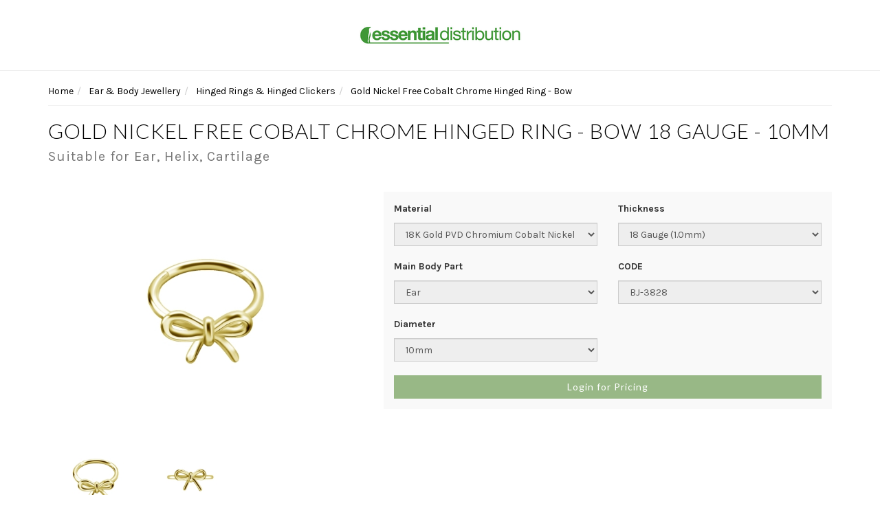

--- FILE ---
content_type: text/html; charset=utf-8
request_url: https://www.edistribution.com.au/gold-nickel-free-cobalt-chrome-hinged-ring-bow
body_size: 47025
content:
<!DOCTYPE html>
<html lang="en">
<head itemscope itemtype="http://schema.org/WebSite">
<meta http-equiv="Content-Type" content="text/html; charset=utf-8"/>
<meta name="keywords" content="BJ-3828,BJ3828,Essential Beauty,Gold Nickel Free Cobalt Chrome Hinged Ring - Bow"/>
<meta name="description" content="Gold Nickel Free Cobalt Chrome Hinged Ring - Bow - Essential Beauty"/>
<meta name="viewport" content="width=device-width, initial-scale=1.0, user-scalable=0"/>
<meta property="og:image" content="https://www.edistribution.com.au/assets/full/BG-NFHSRX-44.jpg?20231027095024"/>
<meta property="og:title" content="Gold Nickel Free Cobalt Chrome Hinged Ring - Bow - Essential Beauty"/>
<meta property="og:site_name" content="Essential Distribution"/>
<meta property="og:type" content="website"/>
<meta property="og:url" content="https://www.edistribution.com.au/gold-nickel-free-cobalt-chrome-hinged-ring-bow"/>
<meta property="og:description" content="Gold Nickel Free Cobalt Chrome Hinged Ring - Bow - Essential Beauty"/>

<title itemprop="name">Gold Nickel Free Cobalt Chrome Hinged Ring - Bow - Essential Beauty</title>
<link rel="canonical" href="https://www.edistribution.com.au/gold-nickel-free-cobalt-chrome-hinged-ring-bow" itemprop="url"/>
<link rel="shortcut icon" href="https://www.edistribution.com.au/assets/favicon_logo.png"/>
<link rel="stylesheet" type="text/css" href="/assets/themes/gallant-81262-V1/js/plugins/slick-1.5.9/slick/slick.css?1768531258"/>
<link rel="stylesheet" type="text/css" href="/assets/themes/gallant-81262-V1/js/plugins/slick-1.5.9/slick/slick-theme.css?1768531258"/>
<link class="theme-selector" rel="stylesheet" type="text/css" href="/assets/themes/gallant-81262-V1/css/app.css?1768531258" media="all"/>
<link rel="stylesheet" type="text/css" href="/assets/themes/gallant-81262-V1/css/style.css?1768531258" media="all"/>


<link rel="stylesheet" type="text/css" href="https://maxcdn.bootstrapcdn.com/font-awesome/4.4.0/css/font-awesome.min.css" media="all"/>
<link rel="stylesheet" type="text/css" href="https://cdn.neto.com.au/assets/neto-cdn/jquery_ui/1.11.1/css/custom-theme/jquery-ui-1.8.18.custom.css" media="all"/>
<link rel="stylesheet" type="text/css" href="https://cdn.neto.com.au/assets/neto-cdn/fancybox/2.1.5/jquery.fancybox.css" media="all"/>
<!--[if lte IE 8]>
	<script type="text/javascript" src="https://cdn.neto.com.au/assets/neto-cdn/html5shiv/3.7.0/html5shiv.js"></script>
	<script type="text/javascript" src="https://cdn.neto.com.au/assets/neto-cdn/respond.js/1.3.0/respond.min.js"></script>
<![endif]-->


</head>

<body id="n_product" class="n_gallant-81262-V1">
<div class="wrapper-header header-lo">
	<div class="container">
		<div class="row row-header">
      <div class="col-xs-12 wrapper-logo text-center">
        <a href="https://www.edistribution.com.au" title="Essential Distribution">
          <img class="logo" src="/assets/website_logo.png" alt="Essential Distribution"/>
        </a>
      </div>
    </div>
  </div>
</div>
<div id="main-content" class="container" role="main">
		<div class="row">

<div class="col-xs-12 c_productPageWrapper">
	<div class="row">
		<div class="col-xs-12">
			<nav aria-label="breadcrumb">
						<ol class="breadcrumb" itemscope itemtype="http://schema.org/BreadcrumbList">
							<li class="breadcrumb-item" itemprop="itemListElement" itemscope itemtype="http://schema.org/ListItem">
								<a href="https://www.edistribution.com.au" itemprop="item"><span itemprop="name">Home</span></a>
								<meta itemprop="position" content="0" />
							</li><li class="breadcrumb-item" itemprop="itemListElement" itemscope itemtype="http://schema.org/ListItem">
								<a href="/body-jewellery/" itemprop="item"><span itemprop="name">Ear &amp; Body Jewellery</span></a>
								<meta itemprop="position" content="1" />
							</li><li class="breadcrumb-item" itemprop="itemListElement" itemscope itemtype="http://schema.org/ListItem">
								<a href="/body-piercing/hinged-rings-hinged-clickers/" itemprop="item"><span itemprop="name">Hinged Rings &amp; Hinged Clickers</span></a>
								<meta itemprop="position" content="2" />
							</li><li class="breadcrumb-item" itemprop="itemListElement" itemscope itemtype="http://schema.org/ListItem">
								<a href="/gold-nickel-free-cobalt-chrome-hinged-ring-bow" itemprop="item"><span itemprop="name">Gold Nickel Free Cobalt Chrome Hinged Ring - Bow</span></a>
								<meta itemprop="position" content="3" />
							</li></ol>
					</nav>
		</div>
	</div>
	<div itemscope itemtype="http://schema.org/Product" class="schemawrapper">
		<div class="row">
			<div id="_jstl__header"><input type="hidden" id="_jstl__header_k0" value="template"/><input type="hidden" id="_jstl__header_v0" value="aGVhZGVy"/><input type="hidden" id="_jstl__header_k1" value="type"/><input type="hidden" id="_jstl__header_v1" value="aXRlbQ"/><input type="hidden" id="_jstl__header_k2" value="onreload"/><input type="hidden" id="_jstl__header_v2" value=""/><input type="hidden" id="_jstl__header_k3" value="content_id"/><input type="hidden" id="_jstl__header_v3" value="882"/><input type="hidden" id="_jstl__header_k4" value="sku"/><input type="hidden" id="_jstl__header_v4" value="BG-NFHSRX-44-18GA-1.0x10"/><input type="hidden" id="_jstl__header_k5" value="preview"/><input type="hidden" id="_jstl__header_v5" value="y"/><div id="_jstl__header_r"><div class="wrapper-product-title col-xs-12">
	<meta itemprop="itemCondition" content="NewCondition">
	<meta itemprop="brand" content="Essential Beauty"/>
	<meta itemprop="description" content=""/>
	<meta itemprop="sku" content="BG-NFHSRX-44-18GA-1.0x10"/>

	<hr/>
	<h1 itemprop="name">Gold Nickel Free Cobalt Chrome Hinged Ring - Bow  18 Gauge - 10mm</h1>
	<h3 class="text-muted">Suitable for Ear, Helix, Cartilage</h3>
	</div>
</div></div>
		</div>
		<div class="row">
			<div class="col-xs-12 col-sm-5">
				<div id="_jstl__images"><input type="hidden" id="_jstl__images_k0" value="template"/><input type="hidden" id="_jstl__images_v0" value="aW1hZ2Vz"/><input type="hidden" id="_jstl__images_k1" value="type"/><input type="hidden" id="_jstl__images_v1" value="aXRlbQ"/><input type="hidden" id="_jstl__images_k2" value="preview"/><input type="hidden" id="_jstl__images_v2" value="y"/><input type="hidden" id="_jstl__images_k3" value="sku"/><input type="hidden" id="_jstl__images_v3" value="BG-NFHSRX-44-18GA-1.0x10"/><input type="hidden" id="_jstl__images_k4" value="content_id"/><input type="hidden" id="_jstl__images_v4" value="882"/><input type="hidden" id="_jstl__images_k5" value="onreload"/><input type="hidden" id="_jstl__images_v5" value=""/><div id="_jstl__images_r"><meta property="og:image" content=""/>
<div class="main-image text-center cts_slickMainImg">
    
    	<a href="/assets/full/BG-NFHSRX-44.jpg?20231027095024" class="fancybox fancybox-img" rel="product_images">
		<img src="/assets/full/BG-NFHSRX-44.jpg?20231027095024" border="0" class="img-responsive product-image-small" title="Large View" itemprop="image">
	</a>
	<a href="/assets/alt_1/BG-NFHSRX-44.jpg?20231027095031" class="fancybox fancybox-img" rel="product_images">
			<img src="/assets/alt_1/BG-NFHSRX-44.jpg?20231027095031" border="0" class="img-responsive product-image-small" title="Large View">
		</a>
</div>
<div class="cts_slickNav">
    
    	    <div class="cts_altImgWrapper">
		<img src="/assets/thumb/BG-NFHSRX-44.jpg?20231027095024" border="0" class="img-responsive product-image-small">
	</div>
	<div class="cts_altImgWrapper">
			<img src="/assets/alt_1_thumb/BG-NFHSRX-44.jpg?20231027095031" border="0" class="img-responsive product-image-small" title="Large View">
		</div>
</div>

<div class="row">
	
</div></div></div>
			</div>
			<div class="col-xs-12 col-sm-7 prod-info">
				<div id="_jstl__pricing"><input type="hidden" id="_jstl__pricing_k0" value="template"/><input type="hidden" id="_jstl__pricing_v0" value="cHJpY2luZw"/><input type="hidden" id="_jstl__pricing_k1" value="type"/><input type="hidden" id="_jstl__pricing_v1" value="aXRlbQ"/><input type="hidden" id="_jstl__pricing_k2" value="preview"/><input type="hidden" id="_jstl__pricing_v2" value="y"/><input type="hidden" id="_jstl__pricing_k3" value="sku"/><input type="hidden" id="_jstl__pricing_v3" value="BG-NFHSRX-44-18GA-1.0x10"/><input type="hidden" id="_jstl__pricing_k4" value="content_id"/><input type="hidden" id="_jstl__pricing_v4" value="882"/><input type="hidden" id="_jstl__pricing_k5" value="onreload"/><input type="hidden" id="_jstl__pricing_v5" value=""/><div id="_jstl__pricing_r"></div></div>
				<div class="c_buyingOptWrapper">
					<form>
						<input type="hidden" id="_itmspec_sku" value="BG-NFHSRX-44">
							<div class="row"><div class="_itmspec_listopt col-xs-12 col-md-6" ref="5">
										<div class="variation-name">
											<strong>Material</strong>
										</div>
											<div class="specific">
												<input type="hidden" class="_itmspec_val" ref="5" value="4314">
												<div class="n-wrapper-form-control">
													<span class="_itmspec_optpl" ref="5">
														<select class="_itmspec_opt form-control" ref="5"><option value="4314" selected>18K Gold PVD Chromium Cobalt Nickel Free Alloy</option></select>
													</span>
												</div>
											</div>
									</div><div class="_itmspec_listopt col-xs-12 col-md-6" ref="3">
										<div class="variation-name">
											<strong>Thickness</strong>
										</div>
											<div class="specific">
												<input type="hidden" class="_itmspec_val" ref="3" value="19">
												<div class="n-wrapper-form-control">
													<span class="_itmspec_optpl" ref="3">
														<select class="_itmspec_opt form-control" ref="3"><option value="19" selected>18 Gauge (1.0mm)</option></select>
													</span>
												</div>
											</div>
									</div><div class="_itmspec_listopt col-xs-12 col-md-6" ref="11">
										<div class="variation-name">
											<strong>Main Body Part</strong>
										</div>
											<div class="specific">
												<input type="hidden" class="_itmspec_val" ref="11" value="44">
												<div class="n-wrapper-form-control">
													<span class="_itmspec_optpl" ref="11">
														<select class="_itmspec_opt form-control" ref="11"><option value="44" selected>Ear</option></select>
													</span>
												</div>
											</div>
									</div><div class="_itmspec_listopt col-xs-12 col-md-6" ref="91">
										<div class="variation-name">
											<strong>CODE</strong>
										</div>
											<div class="specific">
												<input type="hidden" class="_itmspec_val" ref="91" value="4302">
												<div class="n-wrapper-form-control">
													<span class="_itmspec_optpl" ref="91">
														<select class="_itmspec_opt form-control" ref="91"><option value="4302" selected>BJ-3828</option></select>
													</span>
												</div>
											</div>
									</div><div class="_itmspec_listopt col-xs-12 col-md-6" ref="9">
										<div class="variation-name">
											<strong>Diameter</strong>
										</div>
											<div class="specific">
												<input type="hidden" class="_itmspec_val" ref="9" value="36">
												<div class="n-wrapper-form-control">
													<span class="_itmspec_optpl" ref="9">
														<select class="_itmspec_opt form-control" ref="9"><option value="36" selected>10mm</option></select>
													</span>
												</div>
											</div>
									</div></div>
						</form>
					<div id="_jstl__buying_options"><input type="hidden" id="_jstl__buying_options_k0" value="template"/><input type="hidden" id="_jstl__buying_options_v0" value="YnV5aW5nX29wdGlvbnM"/><input type="hidden" id="_jstl__buying_options_k1" value="type"/><input type="hidden" id="_jstl__buying_options_v1" value="aXRlbQ"/><input type="hidden" id="_jstl__buying_options_k2" value="preview"/><input type="hidden" id="_jstl__buying_options_v2" value="y"/><input type="hidden" id="_jstl__buying_options_k3" value="sku"/><input type="hidden" id="_jstl__buying_options_v3" value="BG-NFHSRX-44-18GA-1.0x10"/><input type="hidden" id="_jstl__buying_options_k4" value="content_id"/><input type="hidden" id="_jstl__buying_options_v4" value="882"/><input type="hidden" id="_jstl__buying_options_k5" value="onreload"/><input type="hidden" id="_jstl__buying_options_v5" value=""/><div id="_jstl__buying_options_r"><a class="btn btn-primary btn-block mt-3" href="https://www.edistribution.com.au/_myacct/login">Login for Pricing</a>
</div></div>
					</div>
			</div>
		</div>
	</div>

	<div class="row">
		<div class="col-xs-12">
			
			
			<div class="tabbable">
				<ul class="nav nav-tabs">
					<li class="active">
						<a href="#description" data-toggle="tab">Description</a>
					</li>
					<li>
						<a href="#specifications" data-toggle="tab">Specifications</a>
					</li>
					</ul>
				<div class="tab-content">
					<div class="tab-pane active" id="description">
						<div class="productdetails">
							<p>Hinged clicker rings are stylish and easy to insert&nbsp;at the same time making them a great addition to your jewellery collection.</p>

<p>This beautiful hinged ring is made from&nbsp;real 18K Gold PVD coated, scratch resistant Cobalt Chrome that is more durable than gold. The highest quality materials have been used to craft this beautiful piece and guarantee high skin tolerability and won’t tarnish or wear off. It features a cute bow.</p>

<p>Designed for everyday wear or for a special occasion.</p>

<p>Availabe in 18 gauge.</p>

<p>Available in different diameters.</p>

						</div>
						<p class="small">
							(<span itemprop="productID">BG-NFHSRX-44</span>)
						</p>
					</div>
					<div class="tab-pane" id="specifications">
						<table class="table">
							<tbody>
								<tr>
									<td><strong>SKU</strong></td>
									<td>BG-NFHSRX-44</td>
								</tr>
								<tr>
									<td><strong>Brand</strong></td>
									<td>Essential Beauty</td>
								</tr>
								</tbody>
						</table>
					</div>
					</div><!--/.tab-content-->
			</div><!--/.tabbable-->
		</div><!--/.col-xs-12-->
	</div><!--/.row-->
	<div class="row">
		<div class="col-xs-12">
			
		</div>
	</div>
	<div class="row">
		<div class="col-xs-12">
			
			
			<h3 class="c_otherProducts">Others Also Bought</h3>
				<br />
				<div class="row"><div class="wrapper-thumbnail col-xs-10 col-sm-6 col-md-4 col-lg-3">
	<div class="thumbnail c_productThumbnail c_galleryThumbnail" itemscope itemtype="http://schema.org/Product">
		<meta itemprop="brand" content="Essential Beauty"/>
		<meta itemprop="mpn" content="BHSRSG-26"/>
		<a href="https://www.edistribution.com.au/surgical-steel-hinged-ring-woven-band-premium-zirc~45301" class="thumbnail-image">
			<img src="/assets/thumbL/BHSRSG-26.jpg?20210309031823" class="product-image" alt="Surgical Steel Hinged Ring - Woven Band Premium Zirconia" rel="itmimgBHSRSG-26" itemprop="image">
			<div class="c_thumbWishlist">
				<span nloader-content-id="gjay17VRWnh6o-Qw5Uqg7XUIRijTe92qr93d0Yz3yKYj68P5PJWuQXYRXCNcGllFM_xv4lGYQcbyREVSP71pz8" nloader-content="[base64]" nloader-data="[base64]"></span>
			</div>
			<div class="colouropt-wrap">
				BJ-2019,BJ-2003,BJ-3708...
					</div>
		</a>
		<div class="caption">
			<h3 itemprop="name"><a href="https://www.edistribution.com.au/surgical-steel-hinged-ring-woven-band-premium-zirc~45301" title="Surgical Steel Hinged Ring - Woven Band Premium Zirconia">Surgical Steel Hinged Ring - Woven Band Premium Zi</a></h3>
</div>
<a class="btn btn-primary btn-block mt-3" href="https://www.edistribution.com.au/_myacct/login">Login for Pricing</a>

	</div>
</div>
<div class="wrapper-thumbnail col-xs-10 col-sm-6 col-md-4 col-lg-3">
	<div class="thumbnail c_productThumbnail c_galleryThumbnail" itemscope itemtype="http://schema.org/Product">
		<meta itemprop="brand" content="Essential Beauty"/>
		<meta itemprop="mpn" content="BG-BHSRSG-26"/>
		<a href="https://www.edistribution.com.au/gold-steel-hinged-ring-premium-zirconia~49610" class="thumbnail-image">
			<img src="/assets/thumbL/BG-BHSRSG-26.jpg?20210309031807" class="product-image" alt="Gold Steel Hinged Ring - Premium Zirconia" rel="itmimgBG-BHSRSG-26" itemprop="image">
			<div class="c_thumbWishlist">
				<span nloader-content-id="gjay17VRWnh6o-Qw5Uqg7XUIRijTe92qr93d0Yz3yKYYWxXn3Oxl_MoTeofItSJt0elPCOHXYGUPulTG5TXifM" nloader-content="[base64]" nloader-data="[base64]"></span>
			</div>
			<div class="colouropt-wrap">
				BJ-2015,BJ-2014,BJ-3663...
					</div>
		</a>
		<div class="caption">
			<h3 itemprop="name"><a href="https://www.edistribution.com.au/gold-steel-hinged-ring-premium-zirconia~49610" title="Gold Steel Hinged Ring - Premium Zirconia">Gold Steel Hinged Ring - Premium Zirconia</a></h3>
</div>
<a class="btn btn-primary btn-block mt-3" href="https://www.edistribution.com.au/_myacct/login">Login for Pricing</a>

	</div>
</div>
<div class="wrapper-thumbnail col-xs-10 col-sm-6 col-md-4 col-lg-3">
	<div class="thumbnail c_productThumbnail c_galleryThumbnail" itemscope itemtype="http://schema.org/Product">
		<meta itemprop="brand" content="Essential Beauty"/>
		<meta itemprop="mpn" content="BG-NFJSDSG-15"/>
		<a href="https://www.edistribution.com.au/gold-nickel-free-cobalt-chrome-hinged-ring-16-gaug" class="thumbnail-image">
			<img src="/assets/thumbL/BG-NFJSDSG-15.jpg?20220317152226" class="product-image" alt="Gold Nickel Free Cobalt Chrome Hinged Ring - 16 Gauge - 6mm Front Facing Premium Zirconia" rel="itmimgBG-NFJSDSG-15" itemprop="image">
			<div class="c_thumbWishlist">
				<span nloader-content-id="gjay17VRWnh6o-Qw5Uqg7XUIRijTe92qr93d0Yz3yKYkFZnVfV2NEacO4r9PwYGP61GWSgQYVigIUO9Xwx241g" nloader-content="[base64]" nloader-data="[base64]"></span>
			</div>
			<div class="colouropt-wrap">
				BJ-3163
					</div>
		</a>
		<div class="caption">
			<h3 itemprop="name"><a href="https://www.edistribution.com.au/gold-nickel-free-cobalt-chrome-hinged-ring-16-gaug" title="Gold Nickel Free Cobalt Chrome Hinged Ring - 16 Gauge - 6mm Front Facing Premium Zirconia">Gold Nickel Free Cobalt Chrome Hinged Ring - 16 Ga</a></h3>
</div>
<a class="btn btn-primary btn-block mt-3" href="https://www.edistribution.com.au/_myacct/login">Login for Pricing</a>

	</div>
</div>
<div class="wrapper-thumbnail col-xs-10 col-sm-6 col-md-4 col-lg-3">
	<div class="thumbnail c_productThumbnail c_galleryThumbnail" itemscope itemtype="http://schema.org/Product">
		<meta itemprop="brand" content="Essential Beauty"/>
		<meta itemprop="mpn" content="NFHSRSG-03-18GA"/>
		<a href="https://www.edistribution.com.au/nickel-free-cobalt-chrome-hinged-ring-fine-premium" class="thumbnail-image">
			<img src="/assets/thumbL/NFHSRSG-03-18GA.jpg?20230224105232" class="product-image" alt="Nickel Free Cobalt Chrome Hinged Ring - Fine Premium Zirconia" rel="itmimgNFHSRSG-03-18GA" itemprop="image">
			<div class="c_thumbWishlist">
				<span nloader-content-id="gjay17VRWnh6o-Qw5Uqg7XUIRijTe92qr93d0Yz3yKYygZxnCGF-JF368YGt2engaumx0oKPW2onVpMftEVkb0" nloader-content="[base64]" nloader-data="[base64]"></span>
			</div>
			<div class="colouropt-wrap">
				BJ-3543,BJ-3544,BJ-3545...
					</div>
		</a>
		<div class="caption">
			<h3 itemprop="name"><a href="https://www.edistribution.com.au/nickel-free-cobalt-chrome-hinged-ring-fine-premium" title="Nickel Free Cobalt Chrome Hinged Ring - Fine Premium Zirconia">Nickel Free Cobalt Chrome Hinged Ring - Fine Premi</a></h3>
</div>
<a class="btn btn-primary btn-block mt-3" href="https://www.edistribution.com.au/_myacct/login">Login for Pricing</a>

	</div>
</div>
<div class="wrapper-thumbnail col-xs-10 col-sm-6 col-md-4 col-lg-3">
	<div class="thumbnail c_productThumbnail c_galleryThumbnail" itemscope itemtype="http://schema.org/Product">
		<meta itemprop="brand" content="Essential Beauty"/>
		<meta itemprop="mpn" content="BG-NFHBCR-18GA"/>
		<a href="https://www.edistribution.com.au/gold-chrome-hinged-ring-with-ball" class="thumbnail-image">
			<img src="/assets/thumbL/BG-NFHBCR-18GA.jpg?20230223135839" class="product-image" alt="Gold Chrome Hinged Ring with Ball" rel="itmimgBG-NFHBCR-18GA" itemprop="image">
			<div class="c_thumbWishlist">
				<span nloader-content-id="gjay17VRWnh6o-Qw5Uqg7XUIRijTe92qr93d0Yz3yKY5r71ltaXnIrULHopGcXpWp8jpHWN31OjggB77QJEqO0" nloader-content="[base64]" nloader-data="[base64]"></span>
			</div>
			<div class="colouropt-wrap">
				BJ-3528
					</div>
		</a>
		<div class="caption">
			<h3 itemprop="name"><a href="https://www.edistribution.com.au/gold-chrome-hinged-ring-with-ball" title="Gold Chrome Hinged Ring with Ball">Gold Chrome Hinged Ring with Ball</a></h3>
</div>
<a class="btn btn-primary btn-block mt-3" href="https://www.edistribution.com.au/_myacct/login">Login for Pricing</a>

	</div>
</div>
<div class="wrapper-thumbnail col-xs-10 col-sm-6 col-md-4 col-lg-3">
	<div class="thumbnail c_productThumbnail c_galleryThumbnail" itemscope itemtype="http://schema.org/Product">
		<meta itemprop="brand" content="Essential Beauty"/>
		<meta itemprop="mpn" content="BG-NFHBCD-18G"/>
		<a href="https://www.edistribution.com.au/gold-nickel-free-cobalt-chrome-hinged-ring-3mm-dis" class="thumbnail-image">
			<img src="/assets/thumbL/BG-NFHBCD-18G.jpg?20230123130624" class="product-image" alt="Gold Nickel Free Cobalt Chrome Hinged Ring - 3mm Disc" rel="itmimgBG-NFHBCD-18G" itemprop="image">
			<div class="c_thumbWishlist">
				<span nloader-content-id="gjay17VRWnh6o-Qw5Uqg7XUIRijTe92qr93d0Yz3yKYxzyQF7ZIGneXWHaoOOgEOA6xXjM6L1uoPos6wpLvqRw" nloader-content="[base64]" nloader-data="[base64]"></span>
			</div>
			<div class="colouropt-wrap">
				BJ-3585
					</div>
		</a>
		<div class="caption">
			<h3 itemprop="name"><a href="https://www.edistribution.com.au/gold-nickel-free-cobalt-chrome-hinged-ring-3mm-dis" title="Gold Nickel Free Cobalt Chrome Hinged Ring - 3mm Disc">Gold Nickel Free Cobalt Chrome Hinged Ring - 3mm D</a></h3>
</div>
<a class="btn btn-primary btn-block mt-3" href="https://www.edistribution.com.au/_myacct/login">Login for Pricing</a>

	</div>
</div>
</div>
			<h3 class="c_otherProducts">More From This Category</h3>
				<br />
				<div class="row"><div class="wrapper-thumbnail col-xs-10 col-sm-6 col-md-4 col-lg-3">
	<div class="thumbnail c_productThumbnail c_galleryThumbnail" itemscope itemtype="http://schema.org/Product">
		<meta itemprop="brand" content="Essential Beauty"/>
		<meta itemprop="mpn" content="G18K-BHSR"/>
		<a href="https://www.edistribution.com.au/18k-gold-hinged-ring" class="thumbnail-image">
			<img src="/assets/thumbL/G18K-BHSR.jpg?20210915124631" class="product-image" alt="18K Gold Hinged Ring" rel="itmimgG18K-BHSR" itemprop="image">
			<div class="c_thumbWishlist">
				<span nloader-content-id="gjay17VRWnh6o-Qw5Uqg7XUIRijTe92qr93d0Yz3yKYEkom8gG81CmxnCpOcWTTIIivEr8XisYeE24GQ96vPVA" nloader-content="[base64]" nloader-data="[base64]"></span>
			</div>
			<div class="colouropt-wrap">
				BJ-2973,BJ-2974,BJ-2975...
					</div>
		</a>
		<div class="caption">
			<h3 itemprop="name"><a href="https://www.edistribution.com.au/18k-gold-hinged-ring" title="18K Gold Hinged Ring">18K Gold Hinged Ring</a></h3>
</div>
<a class="btn btn-primary btn-block mt-3" href="https://www.edistribution.com.au/_myacct/login">Login for Pricing</a>

	</div>
</div>
<div class="wrapper-thumbnail col-xs-10 col-sm-6 col-md-4 col-lg-3">
	<div class="thumbnail c_productThumbnail c_galleryThumbnail" itemscope itemtype="http://schema.org/Product">
		<meta itemprop="brand" content="Essential Beauty"/>
		<meta itemprop="mpn" content="G18K-BHSRCD3"/>
		<a href="https://www.edistribution.com.au/18k-gold-hinged-ring-lab-created-diamonds" class="thumbnail-image">
			<img src="/assets/thumbL/G18K-BHSRCD3.jpg?20210603143424" class="product-image" alt="18K Gold Hinged Ring - Lab Created Diamonds" rel="itmimgG18K-BHSRCD3" itemprop="image">
			<div class="c_thumbWishlist">
				<span nloader-content-id="gjay17VRWnh6o-Qw5Uqg7XUIRijTe92qr93d0Yz3yKYdo6vuHAlfExIiyrsh_xYDwNH6rRBMfeZW0ZEym6FXMA" nloader-content="[base64]" nloader-data="[base64]"></span>
			</div>
			<div class="colouropt-wrap">
				BJ-2637,BJ-2638
					</div>
		</a>
		<div class="caption">
			<h3 itemprop="name"><a href="https://www.edistribution.com.au/18k-gold-hinged-ring-lab-created-diamonds" title="18K Gold Hinged Ring - Lab Created Diamonds">18K Gold Hinged Ring - Lab Created Diamonds</a></h3>
</div>
<a class="btn btn-primary btn-block mt-3" href="https://www.edistribution.com.au/_myacct/login">Login for Pricing</a>

	</div>
</div>
<div class="wrapper-thumbnail col-xs-10 col-sm-6 col-md-4 col-lg-3">
	<div class="thumbnail c_productThumbnail c_galleryThumbnail" itemscope itemtype="http://schema.org/Product">
		<meta itemprop="brand" content="Essential Beauty"/>
		<meta itemprop="mpn" content="G18K-ORCSG05"/>
		<a href="https://www.edistribution.com.au/18k-gold-oval-rook-ring-premium-zirconia-16-gauge" class="thumbnail-image">
			<img src="/assets/thumbL/G18K-ORCSG05.jpg?20210526131329" class="product-image" alt="18K Gold Oval Rook Ring - Premium Zirconia 16 Gauge 5mm x 7mm" rel="itmimgG18K-ORCSG05" itemprop="image">
			<div class="c_thumbWishlist">
				<span nloader-content-id="gjay17VRWnh6o-Qw5Uqg7XUIRijTe92qr93d0Yz3yKYft_RPSSInxHKR1DbNdFX8SP3WFKkjQnqcmpPeMzr7JM" nloader-content="[base64]" nloader-data="[base64]"></span>
			</div>
			<div class="colouropt-wrap">
				BJ-2449
					</div>
		</a>
		<div class="caption">
			<h3 itemprop="name"><a href="https://www.edistribution.com.au/18k-gold-oval-rook-ring-premium-zirconia-16-gauge" title="18K Gold Oval Rook Ring - Premium Zirconia 16 Gauge 5mm x 7mm">18K Gold Oval Rook Ring - Premium Zirconia 16 Gaug</a></h3>
</div>
<a class="btn btn-primary btn-block mt-3" href="https://www.edistribution.com.au/_myacct/login">Login for Pricing</a>

	</div>
</div>
<div class="wrapper-thumbnail col-xs-10 col-sm-6 col-md-4 col-lg-3">
	<div class="thumbnail c_productThumbnail c_galleryThumbnail" itemscope itemtype="http://schema.org/Product">
		<meta itemprop="brand" content="Essential Beauty"/>
		<meta itemprop="mpn" content="2G18K-BHSR-18GA"/>
		<a href="https://www.edistribution.com.au/18k-gold-sleeper-earrings-18-gauge-pair" class="thumbnail-image">
			<img src="/assets/thumbL/2G18K-BHSR-18GA.png?20241218132536" class="product-image" alt="18K Gold Sleeper Earrings 18 Gauge - Pair" rel="itmimg2G18K-BHSR-18GA" itemprop="image">
			<div class="c_thumbWishlist">
				<span nloader-content-id="gjay17VRWnh6o-Qw5Uqg7XUIRijTe92qr93d0Yz3yKYZyv3Qq1krwzygSlCmYf48RVh7IvLQdTI1dhqchXdwX8" nloader-content="[base64]" nloader-data="[base64]"></span>
			</div>
			<div class="colouropt-wrap">
				BJ-2659,BJ-2658
					</div>
		</a>
		<div class="caption">
			<h3 itemprop="name"><a href="https://www.edistribution.com.au/18k-gold-sleeper-earrings-18-gauge-pair" title="18K Gold Sleeper Earrings 18 Gauge - Pair">18K Gold Sleeper Earrings 18 Gauge - Pair</a></h3>
</div>
<a class="btn btn-primary btn-block mt-3" href="https://www.edistribution.com.au/_myacct/login">Login for Pricing</a>

	</div>
</div>
<div class="wrapper-thumbnail col-xs-10 col-sm-6 col-md-4 col-lg-3">
	<div class="thumbnail c_productThumbnail c_galleryThumbnail" itemscope itemtype="http://schema.org/Product">
		<meta itemprop="brand" content="Essential Beauty"/>
		<meta itemprop="mpn" content="BK-NFHBCR-18GA"/>
		<a href="https://www.edistribution.com.au/black-chrome-hinged-ring-with-ball" class="thumbnail-image">
			<img src="/assets/thumbL/BK-NFHBCR-18GA.jpg?20230223141749" class="product-image" alt="Black Chrome Hinged Ring with Ball" rel="itmimgBK-NFHBCR-18GA" itemprop="image">
			<div class="c_thumbWishlist">
				<span nloader-content-id="gjay17VRWnh6o-Qw5Uqg7XUIRijTe92qr93d0Yz3yKYj8uR0Nx5LWqSbuLIeJyAspzwA754SITclQnG-16IT1k" nloader-content="[base64]" nloader-data="[base64]"></span>
			</div>
			<div class="colouropt-wrap">
				BJ-3529
					</div>
		</a>
		<div class="caption">
			<h3 itemprop="name"><a href="https://www.edistribution.com.au/black-chrome-hinged-ring-with-ball" title="Black Chrome Hinged Ring with Ball">Black Chrome Hinged Ring with Ball</a></h3>
</div>
<a class="btn btn-primary btn-block mt-3" href="https://www.edistribution.com.au/_myacct/login">Login for Pricing</a>

	</div>
</div>
<div class="wrapper-thumbnail col-xs-10 col-sm-6 col-md-4 col-lg-3">
	<div class="thumbnail c_productThumbnail c_galleryThumbnail" itemscope itemtype="http://schema.org/Product">
		<meta itemprop="brand" content="Essential Beauty"/>
		<meta itemprop="mpn" content="BK-NFOHBSG-01"/>
		<a href="https://www.edistribution.com.au/black-nickel-free-cobalt-chrome-belly-ring-premium" class="thumbnail-image">
			<img src="/assets/thumbL/BK-NFOHBSG-01.jpg?20210521175650" class="product-image" alt="Black Nickel Free Cobalt Chrome Belly Ring - Premium Zirconia" rel="itmimgBK-NFOHBSG-01" itemprop="image">
			<div class="c_thumbWishlist">
				<span nloader-content-id="gjay17VRWnh6o-Qw5Uqg7XUIRijTe92qr93d0Yz3yKYrypxEUXAeF6JlY5rqMLj49OKzH9zl0G8d5QfXVO6uJ0" nloader-content="[base64]" nloader-data="[base64]"></span>
			</div>
			<div class="colouropt-wrap">
				BJ-2364
					</div>
		</a>
		<div class="caption">
			<h3 itemprop="name"><a href="https://www.edistribution.com.au/black-nickel-free-cobalt-chrome-belly-ring-premium" title="Black Nickel Free Cobalt Chrome Belly Ring - Premium Zirconia">Black Nickel Free Cobalt Chrome Belly Ring - Premi</a></h3>
</div>
<a class="btn btn-primary btn-block mt-3" href="https://www.edistribution.com.au/_myacct/login">Login for Pricing</a>

	</div>
</div>
<div class="wrapper-thumbnail col-xs-10 col-sm-6 col-md-4 col-lg-3">
	<div class="thumbnail c_productThumbnail c_galleryThumbnail" itemscope itemtype="http://schema.org/Product">
		<meta itemprop="brand" content="Essential Beauty"/>
		<meta itemprop="mpn" content="BK-NFHBCD-18G"/>
		<a href="https://www.edistribution.com.au/black-nickel-free-cobalt-chrome-hinged-ring-3mm-di" class="thumbnail-image">
			<img src="/assets/thumbL/BK-NFHBCD-18G.jpg?20230227162534" class="product-image" alt="Black Nickel Free Cobalt Chrome Hinged Ring - 3mm Disc" rel="itmimgBK-NFHBCD-18G" itemprop="image">
			<div class="c_thumbWishlist">
				<span nloader-content-id="gjay17VRWnh6o-Qw5Uqg7XUIRijTe92qr93d0Yz3yKYI5D7jdDNfuqPj7RptOMZkIOYCa2k7caunM3fXU_7dz0" nloader-content="[base64]" nloader-data="[base64]"></span>
			</div>
			<div class="colouropt-wrap">
				BJ-3586
					</div>
		</a>
		<div class="caption">
			<h3 itemprop="name"><a href="https://www.edistribution.com.au/black-nickel-free-cobalt-chrome-hinged-ring-3mm-di" title="Black Nickel Free Cobalt Chrome Hinged Ring - 3mm Disc">Black Nickel Free Cobalt Chrome Hinged Ring - 3mm </a></h3>
</div>
<a class="btn btn-primary btn-block mt-3" href="https://www.edistribution.com.au/_myacct/login">Login for Pricing</a>

	</div>
</div>
<div class="wrapper-thumbnail col-xs-10 col-sm-6 col-md-4 col-lg-3">
	<div class="thumbnail c_productThumbnail c_galleryThumbnail" itemscope itemtype="http://schema.org/Product">
		<meta itemprop="brand" content="Essential Beauty"/>
		<meta itemprop="mpn" content="BK-BHCRZ-40"/>
		<a href="https://www.edistribution.com.au/black-steel-conch-ring-cubic-zirconia" class="thumbnail-image">
			<img src="/assets/thumbL/BK-BHCRZ-40.jpg?20230224122703" class="product-image" alt="Black Steel Conch Ring - Cubic Zirconia" rel="itmimgBK-BHCRZ-40" itemprop="image">
			<div class="c_thumbWishlist">
				<span nloader-content-id="gjay17VRWnh6o-Qw5Uqg7XUIRijTe92qr93d0Yz3yKY4IZ6QGKW4qNTIfURuetbeeLkjNraVZZQ7lJ_Tun1hRQ" nloader-content="[base64]" nloader-data="[base64]"></span>
			</div>
			<div class="colouropt-wrap">
				BJ-3555
					</div>
		</a>
		<div class="caption">
			<h3 itemprop="name"><a href="https://www.edistribution.com.au/black-steel-conch-ring-cubic-zirconia" title="Black Steel Conch Ring - Cubic Zirconia">Black Steel Conch Ring - Cubic Zirconia</a></h3>
</div>
<a class="btn btn-primary btn-block mt-3" href="https://www.edistribution.com.au/_myacct/login">Login for Pricing</a>

	</div>
</div>
</div>
			<span nloader-content-id="LJmVDmQ5LQ1ZX4lXSOYgqaTI6l9yKyYgGNTJRqmh6xcLzTn7GAiwd4z-blJAycXwVQ7IBOp8GH9NFDzxHrNWOI" nloader-content="[base64]" nloader-data="[base64]"></span>
			</div><!--/.col-xs-12-->
	</div><!--/.row-->
</div><!--/.col-xs-12-->
</div><!--/.row--></div>
</div>
<div class="modal fade" id="termsModal">
    <div class="modal-dialog">
        <div class="modal-content">
            <div class="modal-header">
                <button type="button" class="close" data-dismiss="modal" aria-label="Close"><span aria-hidden="true">×</span></button>
                <h4 class="modal-title">Terms & Conditions</h4>
            </div>
            <div class="modal-body"><p>
	Welcome to our website. If you continue to browse and use this website, you are agreeing to comply with and be bound by the following terms and conditions of use, which together with our privacy policy govern Essential Distribution’s relationship with you in relation to this website. If you disagree with any part of these terms and conditions, please do not use our website.</p>
<p>
	The term ‘Essential Distribution’ or ‘us’ or ‘we’ refers to the owner of the website whose registered office is 56 Pym St, Dudley Park SA 5008. Our ABN is 54 153 307 450. The term ‘you’ refers to the user or viewer of our website.</p>
<p>
	The use of this website is subject to the following terms of use:</p>
<ul>
	<li>
		The content of the pages of this website is for your general information and use only. It is subject to change without notice.</li>
	<li>
		Neither we nor any third parties provide any warranty or guarantee as to the accuracy, timeliness, performance, completeness or suitability of the information and materials found or offered on this website for any particular purpose. You acknowledge that such information and materials may contain inaccuracies or errors and we expressly exclude liability for any such inaccuracies or errors to the fullest extent permitted by law.</li>
	<li>
		Your use of any information or materials on this website is entirely at your own risk, for which we shall not be liable. It shall be your own responsibility to ensure that any products, services or information available through this website meet your specific requirements.</li>
	<li>
		This website contains material which is owned by or licensed to us. This material includes, but is not limited to, the design, layout, look, appearance and graphics. Reproduction is prohibited other than in accordance with the copyright notice, which forms part of these terms and conditions.</li>
	<li>
		All trademarks reproduced in this website, which are not the property of, or licensed to the operator, are acknowledged on the website.</li>
	<li>
		Unauthorised use of this website may give rise to a claim for damages and/or be a criminal offence.</li>
	<li>
		From time to time, this website may also include links to other websites. These links are provided for your convenience to provide further information. They do not signify that we endorse the website(s). We have no responsibility for the content of the linked website(s).</li>
	<li>
		Your use of this website and any dispute arising out of such use of the website is subject to the laws of Australia.</li>
</ul></div>
            <div class="modal-footer"><button type="button" class="btn btn-default" data-dismiss="modal">Close</button></div>
        </div>
    </div>
</div>
<div class="modal fade" id="privacyModal">
    <div class="modal-dialog">
        <div class="modal-content">
            <div class="modal-header">
                <button type="button" class="close" data-dismiss="modal" aria-label="Close"><span aria-hidden="true">×</span></button>
                <h4 class="modal-title">Privacy Policy</h4>
            </div>
            <div class="modal-body"><p>This privacy policy sets out how we&nbsp;uses and protects any information that you give us&nbsp;when you use this website.<br />
<br />
We are&nbsp;committed to ensuring that your privacy is protected. Should we ask you to provide certain information by which you can be identified when using this website, then you can be assured that it will only be used in accordance with this privacy statement.<br />
<br />
<span style="line-height: 1.6em;">We may change this policy from time to time by updating this page. You should check this page from time to time to ensure that you are happy with any changes.</span></p>

<p><strong>What we collect</strong></p>

<p>We may collect the following information:</p>

<ul>
	<li>name and job title</li>
	<li>contact information including email address</li>
	<li>demographic information such as postcode, preferences and interests</li>
	<li>other information relevant to customer surveys and/or offers</li>
</ul>

<p><strong>What we do with the information we gather</strong></p>

<p>We require this information to understand your needs and provide you with a better service, and in particular for the following reasons:</p>

<ul>
	<li>Internal record keeping.</li>
	<li>We may use the information to improve our products and services.</li>
	<li>We may periodically send promotional emails about new products, special offers or other information which we think you may find interesting using the email address which you have provided.</li>
	<li>From time to time, we may also use your information to contact you for market research purposes. We may contact you by email, phone, fax or mail. We may use the information to customise the website according to your interests.</li>
</ul>

<p><strong>Security</strong></p>

<p>We are committed to ensuring that your information is secure. In order to prevent unauthorised access or disclosure, we have put in place suitable physical, electronic and managerial procedures to safeguard and secure the information we collect online.</p>

<p><strong>How we use cookies</strong></p>

<p>A cookie is a small file which asks permission to be placed on your computer's hard drive. Once you agree, the file is added and the cookie helps analyse web traffic or lets you know when you visit a particular site. Cookies allow web applications to respond to you as an individual. The web application can tailor its operations to your needs, likes and dislikes by gathering and remembering information about your preferences.</p>

<p>We use traffic log cookies to identify which pages are being used. This helps us analyse data about webpage traffic and improve our website in order to tailor it to customer needs. We only use this information for statistical analysis purposes and then the data is removed from the system.<br />
Overall, cookies help us provide you with a better website by enabling us to monitor which pages you find useful and which you do not. A cookie in no way gives us access to your computer or any information about you, other than the data you choose to share with us.<br />
You can choose to accept or decline cookies. Most web browsers automatically accept cookies, but you can usually modify your browser setting to decline cookies if you prefer. This may prevent you from taking full advantage of the website.</p>

<p><strong>Links to other websites</strong></p>

<p>Our website may contain links to other websites of interest. However, once you have used these links to leave our site, you should note that we do not have any control over that other website. Therefore, we cannot be responsible for the protection and privacy of any information which you provide whilst visiting such sites and such sites are not governed by this privacy statement. You should exercise caution and look at the privacy statement applicable to the website in question.</p>

<p><strong>Controlling your personal information</strong></p>

<p>You may choose to restrict the collection or use of your personal information in the following ways:</p>

<ul>
	<li>whenever you are asked to fill in a form on the website, look for the box that you can click to indicate that you do not want the information to be used by anybody for direct marketing purposes</li>
	<li>if you have previously agreed to us using your personal information for direct marketing purposes, you may change your mind at any time by writing to or emailing us.</li>
</ul>

<p>We will not sell, distribute or lease your personal information to third parties unless we have your permission or are required by law to do so. We may use your personal information to send you promotional information about third parties which we think you may find interesting if you tell us that you wish this to happen.<br />
<br />
If you believe that any information we are holding on you is incorrect or incomplete, please write to or email us as soon as possible at the above address. We will promptly correct any information found to be incorrect.</p>
</div>
            <div class="modal-footer"><button type="button" class="btn btn-default" data-dismiss="modal">Close</button></div>
        </div>
    </div>
</div>
<!-- Required Neto Scripts - DO NOT REMOVE -->
<script type="text/javascript" src="https://cdn.neto.com.au/assets/neto-cdn/jquery/1.11.3/jquery.min.js"></script>
<script type="text/javascript" src="https://cdn.neto.com.au/assets/neto-cdn/fancybox/2.1.5/jquery.fancybox.pack.js"></script>
<script type="text/javascript" src="//assets.netostatic.com/ecommerce/6.354.1/assets/js/common/webstore/main.js"></script>
<script type="text/javascript" src="https://cdn.neto.com.au/assets/neto-cdn/bootstrap/3.3.6/bootstrap.min.js"></script>
<script type="text/javascript" src="/assets/themes/gallant-81262-V1/js/custom.js?1768531258"></script>
<script type="text/javascript" src="https://cdn.neto.com.au/assets/neto-cdn/jquery_ui/1.11.1/js/jquery-ui-1.8.18.custom.min.js"></script>
<script type="text/javascript" src="/assets/themes/gallant-81262-V1/js/plugins/slick-1.5.9/slick/slick.min.js?1768531258"/></script>

		<script>
			(function( NETO, $, undefined ) {
				NETO.systemConfigs = {"isLegacyCartActive":"1","currencySymbol":"$","siteEnvironment":"production","defaultCart":"legacy","asyncAddToCartInit":"1","dateFormat":"dd/mm/yy","isCartRequestQueueActive":0,"measurePerformance":0,"isMccCartActive":"0","siteId":"N070765","isMccCheckoutFeatureActive":0};
			}( window.NETO = window.NETO || {}, jQuery ));
		</script>
		<script type="text/javascript" language="javascript">
		$(document).ready(function() {
			$.product_variationInit({
				'loadtmplates': ['_buying_options', '_images','_header','_shipping_calculator','_pricing'],
				'fns' : {
					'onLoad' : function () {
						$('.addtocart').button("loading");
					},
					'onReady' : function () {
						$('.addtocart').button("reset");
						$('.zoom').zoom();
						$('.mainprodqty').on('change',function(){
							var cur = this.value;
							var maxqtyval = parseInt($(this).attr('data-maxqty'));
							if (parseInt(cur) > maxqtyval) {
								$('.mainprodbtn .btn').prop('disabled',true);
								$('.wrap-prod-stock').removeClass('hidden');
							}
							else {
								$('.mainprodbtn .btn').prop('disabled',false);
								$('.wrap-prod-stock').addClass('hidden');
							}
						});
						setTimeout(function() {
							$('.cts_slickMainImg').slick({
								slidesToShow: 1,
								slidesToScroll: 1,
								arrows: false,
								asNavFor: '.cts_slickNav'
							});
							$('.cts_slickNav').slick({
								slidesToShow: 3,
								slidesToScroll: 1,
								asNavFor: '.cts_slickMainImg',
								dots: false,
								arrows: true,
								focusOnSelect: true,
								responsive: [
									{
										breakpoint: 1199,
										settings: {
											//md view settings for nav
										}
									},
									{
										breakpoint: 991,
										settings: {
											//sm view settings for nav
										}
									},
									{
										breakpoint: 768,
										settings: {
											//xs view settings for nav
											slidesToShow: 3,
											slidesToScroll: 1,
											dots: false,
											focusOnSelect: true
										}
									}
								]
							});
						$('.nCustom-slick-all').hide().css('visibility','visible').fadeIn('slow');
						}, 200);
					},
				}
			});
			});
		</script>
	<script type="text/javascript" src="//cdn.neto.com.au/assets/neto-cdn/jcountdown/1.4/jquery.jcountdown.min.js"></script>
		<script type="text/javascript">
		$(document).ready(function(){
			$('.zoom').zoom();
		});
	</script>
	<script type="text/javascript" src="//cdn.neto.com.au/assets/neto-cdn/zoom/1.4/jquery.zoom-min.js"></script>
	<script type="text/javascript">
		$(document).ready(function() {
			$("#sale-end").countdown({
				date: ""
			});
			$('.mainprodqty').on('change',function(){
				var cur = this.value;
				var maxqtyval = parseInt($(this).attr('data-maxqty'));
				if (parseInt(cur) > maxqtyval) {
					$('.mainprodbtn .btn').prop('disabled',true);
					$('.wrap-prod-stock').removeClass('hidden');
				}
				else {
					$('.mainprodbtn .btn').prop('disabled',false);
					$('.wrap-prod-stock').addClass('hidden');
				}
			});
			$('.thumbprodqty').each(function(){
				$(this).on('change',function(){
					var curthumb = this.value;
					var maxthqtyval = parseInt($(this).attr('data-maxqty'));
					var thumbsku = $(this).attr('data-thumb-sku');
					if (parseInt(curthumb) > maxthqtyval) {
						$('#btns'+thumbsku).prop('disabled',true);
						$('#stk'+thumbsku).removeClass('hidden');
					}
					else {
						$('#btns'+thumbsku).prop('disabled',false);
						$('#stk'+thumbsku).addClass('hidden');
					}
				});
			});
		});
	</script>
	<script>
	    $(document).ready(function(){
			$('.cts_slickMainImg').slick({
				slidesToShow: 1,
				slidesToScroll: 1,
				arrows: false,
				asNavFor: '.cts_slickNav'
			});
			$('.cts_slickNav').slick({
				slidesToShow: 3,
				slidesToScroll: 1,
				asNavFor: '.cts_slickMainImg',
				dots: false,
				arrows: true,
				focusOnSelect: true,
				responsive: [
					{
						breakpoint: 1199,
						settings: {
							//md view settings for nav
						}
					},
					{
						breakpoint: 991,
						settings: {
							//sm view settings for nav
						}
					},
					{
						breakpoint: 768,
						settings: {
							//xs view settings for nav
							slidesToShow: 3,
							slidesToScroll: 1,
							dots: false,
							focusOnSelect: true
						}
					}
				]
			});
	    });
	</script><script>
            (()=>{
    			const select = document.querySelectorAll('.prod-info select')

				select.forEach(item=>{
					if(item.childElementCount < 2){
						item.disabled = true				
					}
				})
            })()
	</script>
<!-- Product thumbnail swatch hover -->
<script type="text/javascript">
	$(function(){
		$('.thumbnailVariation').hover(function(){
			var newSource = $(this).attr('data-variation-image');
			$(this).parents(".thumbnail-list").children('.thumbnail-image').children('img').attr('src', newSource);
		});
	})
</script>
<!-- Analytics -->

<div class="npopup" style=""> <a href="javascript:void(0);" class="npopup-btn-close"></a>
	<div class="npopup-body">
	</div>
</div>
<div class="nactivity"></div>
</body>
</html>

--- FILE ---
content_type: text/plain; charset=utf-8
request_url: https://www.edistribution.com.au/ajax/ajax_loader
body_size: 961
content:
^NETO^SUCCESS^NSD1;#2|$10|csrf_token$96|101bfc27491624f8ddc50e0e12b429818fbb9a17%2C4d0585bd224ee6eb75595997aea4a39125df16f8%2C1769020937$12|rtn_contents#15|$86|LJmVDmQ5LQ1ZX4lXSOYgqaTI6l9yKyYgGNTJRqmh6xcLzTn7GAiwd4z-blJAycXwVQ7IBOp8GH9NFDzxHrNWOI$0|$86|gjay17VRWnh6o-Qw5Uqg7XUIRijTe92qr93d0Yz3yKY4IZ6QGKW4qNTIfURuetbeeLkjNraVZZQ7lJ_Tun1hRQ$227|%3Ca class%3D%22wishlist_toggle btn btn-productWishlist col-xs-2%22 rel%3D%22BK-BHCRZ-40%22%3E%3Cspan class%3D%22add%22 rel%3D%22wishlist_textBK-BHCRZ-40%22%3E%3Ci class%3D%22fa fa-heart-o%22%3E%3C%2Fi%3E%3C%2Fspan%3E%3C%2Fa%3E$86|gjay17VRWnh6o-Qw5Uqg7XUIRijTe92qr93d0Yz3yKY5r71ltaXnIrULHopGcXpWp8jpHWN31OjggB77QJEqO0$233|%3Ca class%3D%22wishlist_toggle btn btn-productWishlist col-xs-2%22 rel%3D%22BG-NFHBCR-18GA%22%3E%3Cspan class%3D%22add%22 rel%3D%22wishlist_textBG-NFHBCR-18GA%22%3E%3Ci class%3D%22fa fa-heart-o%22%3E%3C%2Fi%3E%3C%2Fspan%3E%3C%2Fa%3E$86|gjay17VRWnh6o-Qw5Uqg7XUIRijTe92qr93d0Yz3yKYEkom8gG81CmxnCpOcWTTIIivEr8XisYeE24GQ96vPVA$223|%3Ca class%3D%22wishlist_toggle btn btn-productWishlist col-xs-2%22 rel%3D%22G18K-BHSR%22%3E%3Cspan class%3D%22add%22 rel%3D%22wishlist_textG18K-BHSR%22%3E%3Ci class%3D%22fa fa-heart-o%22%3E%3C%2Fi%3E%3C%2Fspan%3E%3C%2Fa%3E$86|gjay17VRWnh6o-Qw5Uqg7XUIRijTe92qr93d0Yz3yKYI5D7jdDNfuqPj7RptOMZkIOYCa2k7caunM3fXU_7dz0$231|%3Ca class%3D%22wishlist_toggle btn btn-productWishlist col-xs-2%22 rel%3D%22BK-NFHBCD-18G%22%3E%3Cspan class%3D%22add%22 rel%3D%22wishlist_textBK-NFHBCD-18G%22%3E%3Ci class%3D%22fa fa-heart-o%22%3E%3C%2Fi%3E%3C%2Fspan%3E%3C%2Fa%3E$86|gjay17VRWnh6o-Qw5Uqg7XUIRijTe92qr93d0Yz3yKYYWxXn3Oxl_MoTeofItSJt0elPCOHXYGUPulTG5TXifM$229|%3Ca class%3D%22wishlist_toggle btn btn-productWishlist col-xs-2%22 rel%3D%22BG-BHSRSG-26%22%3E%3Cspan class%3D%22add%22 rel%3D%22wishlist_textBG-BHSRSG-26%22%3E%3Ci class%3D%22fa fa-heart-o%22%3E%3C%2Fi%3E%3C%2Fspan%3E%3C%2Fa%3E$86|gjay17VRWnh6o-Qw5Uqg7XUIRijTe92qr93d0Yz3yKYZyv3Qq1krwzygSlCmYf48RVh7IvLQdTI1dhqchXdwX8$235|%3Ca class%3D%22wishlist_toggle btn btn-productWishlist col-xs-2%22 rel%3D%222G18K-BHSR-18GA%22%3E%3Cspan class%3D%22add%22 rel%3D%22wishlist_text2G18K-BHSR-18GA%22%3E%3Ci class%3D%22fa fa-heart-o%22%3E%3C%2Fi%3E%3C%2Fspan%3E%3C%2Fa%3E$86|gjay17VRWnh6o-Qw5Uqg7XUIRijTe92qr93d0Yz3yKYdo6vuHAlfExIiyrsh_xYDwNH6rRBMfeZW0ZEym6FXMA$229|%3Ca class%3D%22wishlist_toggle btn btn-productWishlist col-xs-2%22 rel%3D%22G18K-BHSRCD3%22%3E%3Cspan class%3D%22add%22 rel%3D%22wishlist_textG18K-BHSRCD3%22%3E%3Ci class%3D%22fa fa-heart-o%22%3E%3C%2Fi%3E%3C%2Fspan%3E%3C%2Fa%3E$86|gjay17VRWnh6o-Qw5Uqg7XUIRijTe92qr93d0Yz3yKYft_RPSSInxHKR1DbNdFX8SP3WFKkjQnqcmpPeMzr7JM$229|%3Ca class%3D%22wishlist_toggle btn btn-productWishlist col-xs-2%22 rel%3D%22G18K-ORCSG05%22%3E%3Cspan class%3D%22add%22 rel%3D%22wishlist_textG18K-ORCSG05%22%3E%3Ci class%3D%22fa fa-heart-o%22%3E%3C%2Fi%3E%3C%2Fspan%3E%3C%2Fa%3E$86|gjay17VRWnh6o-Qw5Uqg7XUIRijTe92qr93d0Yz3yKYj68P5PJWuQXYRXCNcGllFM_xv4lGYQcbyREVSP71pz8$223|%3Ca class%3D%22wishlist_toggle btn btn-productWishlist col-xs-2%22 rel%3D%22BHSRSG-26%22%3E%3Cspan class%3D%22add%22 rel%3D%22wishlist_textBHSRSG-26%22%3E%3Ci class%3D%22fa fa-heart-o%22%3E%3C%2Fi%3E%3C%2Fspan%3E%3C%2Fa%3E$86|gjay17VRWnh6o-Qw5Uqg7XUIRijTe92qr93d0Yz3yKYj8uR0Nx5LWqSbuLIeJyAspzwA754SITclQnG-16IT1k$233|%3Ca class%3D%22wishlist_toggle btn btn-productWishlist col-xs-2%22 rel%3D%22BK-NFHBCR-18GA%22%3E%3Cspan class%3D%22add%22 rel%3D%22wishlist_textBK-NFHBCR-18GA%22%3E%3Ci class%3D%22fa fa-heart-o%22%3E%3C%2Fi%3E%3C%2Fspan%3E%3C%2Fa%3E$86|gjay17VRWnh6o-Qw5Uqg7XUIRijTe92qr93d0Yz3yKYkFZnVfV2NEacO4r9PwYGP61GWSgQYVigIUO9Xwx241g$231|%3Ca class%3D%22wishlist_toggle btn btn-productWishlist col-xs-2%22 rel%3D%22BG-NFJSDSG-15%22%3E%3Cspan class%3D%22add%22 rel%3D%22wishlist_textBG-NFJSDSG-15%22%3E%3Ci class%3D%22fa fa-heart-o%22%3E%3C%2Fi%3E%3C%2Fspan%3E%3C%2Fa%3E$86|gjay17VRWnh6o-Qw5Uqg7XUIRijTe92qr93d0Yz3yKYrypxEUXAeF6JlY5rqMLj49OKzH9zl0G8d5QfXVO6uJ0$231|%3Ca class%3D%22wishlist_toggle btn btn-productWishlist col-xs-2%22 rel%3D%22BK-NFOHBSG-01%22%3E%3Cspan class%3D%22add%22 rel%3D%22wishlist_textBK-NFOHBSG-01%22%3E%3Ci class%3D%22fa fa-heart-o%22%3E%3C%2Fi%3E%3C%2Fspan%3E%3C%2Fa%3E$86|gjay17VRWnh6o-Qw5Uqg7XUIRijTe92qr93d0Yz3yKYxzyQF7ZIGneXWHaoOOgEOA6xXjM6L1uoPos6wpLvqRw$231|%3Ca class%3D%22wishlist_toggle btn btn-productWishlist col-xs-2%22 rel%3D%22BG-NFHBCD-18G%22%3E%3Cspan class%3D%22add%22 rel%3D%22wishlist_textBG-NFHBCD-18G%22%3E%3Ci class%3D%22fa fa-heart-o%22%3E%3C%2Fi%3E%3C%2Fspan%3E%3C%2Fa%3E$86|gjay17VRWnh6o-Qw5Uqg7XUIRijTe92qr93d0Yz3yKYygZxnCGF-JF368YGt2engaumx0oKPW2onVpMftEVkb0$235|%3Ca class%3D%22wishlist_toggle btn btn-productWishlist col-xs-2%22 rel%3D%22NFHSRSG-03-18GA%22%3E%3Cspan class%3D%22add%22 rel%3D%22wishlist_textNFHSRSG-03-18GA%22%3E%3Ci class%3D%22fa fa-heart-o%22%3E%3C%2Fi%3E%3C%2Fspan%3E%3C%2Fa%3E

--- FILE ---
content_type: text/plain; charset=utf-8
request_url: https://www.edistribution.com.au/ajax/addtocart?proc=ShowItem&showparentname=
body_size: 408
content:
^NETO^SUCCESS^NSD1;#5|$9|cartitems@0|$10|csrf_token$96|f8591420fbebb4865d00c1aaa21d24bd0e41697d%2C1a1171a26751709ba4b64846e330334b9b7f5c58%2C1769020936$15|discountmessage$0|$8|lastitem#0|$5|total#10|$11|checkouturl$72|https%3A%2F%2Fwww.edistribution.com.au%2F_mycart%3Fts%3D1769020936097723$14|discount_total$1|0$11|grand_total$0|$10|item_count$0|$16|product_discount$0|$13|product_total$0|$13|shipping_cost$1|0$17|shipping_discount$0|$15|shipping_method$0|$14|shipping_total$1|0